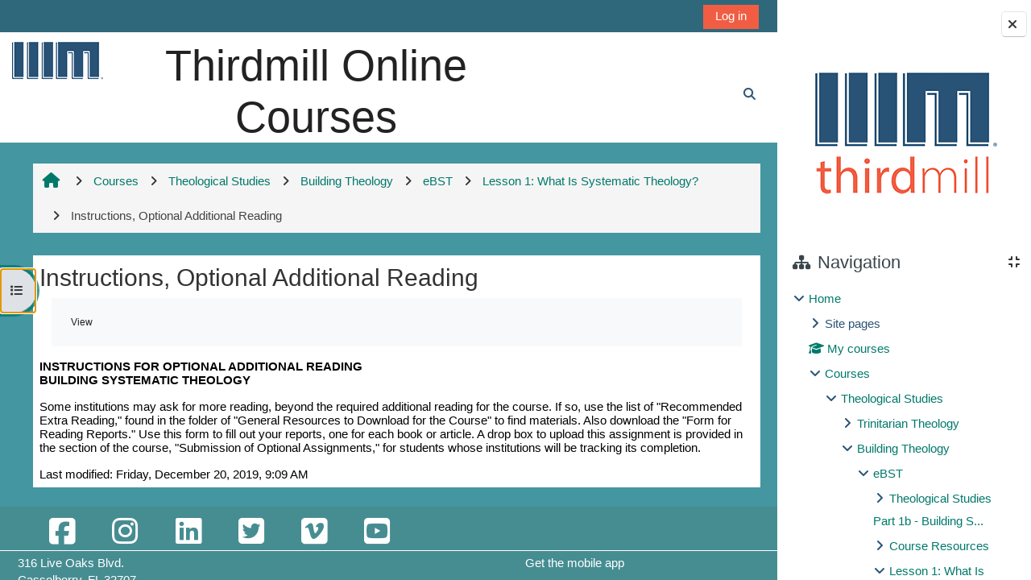

--- FILE ---
content_type: image/svg+xml
request_url: https://elearning.thirdmill.org/theme/image.php/adaptable/game/1765587216/monologo
body_size: 1235
content:
<?xml version="1.0" encoding="UTF-8" standalone="no"?>
<svg
   width="22.913084"
   height="18.192133"
   viewBox="-4.2 -0.3 22.913084 18.192133"
   preserveAspectRatio="xMinYMid"
   overflow="visible"
   version="1.1"
   id="svg4508"
   sodipodi:docname="monologo.svg"
   inkscape:version="1.2.2 (b0a8486541, 2022-12-01, custom)"
   xmlns:inkscape="http://www.inkscape.org/namespaces/inkscape"
   xmlns:sodipodi="http://sodipodi.sourceforge.net/DTD/sodipodi-0.dtd"
   xmlns="http://www.w3.org/2000/svg"
   xmlns:svg="http://www.w3.org/2000/svg">
  <defs
     id="defs137" />
  <sodipodi:namedview
     id="namedview135"
     pagecolor="#ffffff"
     bordercolor="#666666"
     borderopacity="1.0"
     inkscape:showpageshadow="2"
     inkscape:pageopacity="0.0"
     inkscape:pagecheckerboard="0"
     inkscape:deskcolor="#d1d1d1"
     showgrid="false"
     inkscape:zoom="39.192765"
     inkscape:cx="11.456196"
     inkscape:cy="9.0960665"
     inkscape:window-width="1920"
     inkscape:window-height="935"
     inkscape:window-x="0"
     inkscape:window-y="0"
     inkscape:window-maximized="1"
     inkscape:current-layer="svg4508" />
  <path
     style="fill:#000000;fill-opacity:1;stroke:none;stroke-width:1px;stroke-linecap:butt;stroke-linejoin:miter;stroke-opacity:1"
     d="M -3.3985361,-0.2780421 -4.2,17.892132 18.713083,17.881153 17.80183,-0.3 Z M 17.077219,0.2489478 18.021409,17.112625 -3.4534309,17.068715 -2.7617566,0.2489529 Z"
     id="path4556" />
  <path
     id="path4539"
     style="fill:#000000;fill-opacity:1;stroke:none;stroke-width:1px;stroke-linecap:butt;stroke-linejoin:miter;stroke-opacity:1"
     d="M -2.7605469 0.24882813 L -2.91875 4.1023438 L 1.8839844 4.090625 L 1.9542969 0.24882813 L -2.7605469 0.24882813 z M 1.8839844 4.090625 L 1.8058594 8.2527344 L 7.2785156 8.246875 L 7.2960937 4.1082031 L 1.8839844 4.090625 z M 7.2960937 4.1082031 L 12.801953 4.1082031 L 12.696484 0.24882813 L 7.315625 0.24882813 L 7.2960937 4.1082031 z M 12.801953 4.1082031 L 12.923047 8.2410156 L 17.526563 8.2527344 L 17.294141 4.1023438 L 12.801953 4.1082031 z M 12.923047 8.2410156 L 7.2785156 8.246875 L 7.2511719 12.676562 L 13.053906 12.692187 L 12.923047 8.2410156 z M 13.053906 12.692187 L 13.184766 17.102344 L 18.022656 17.112109 L 17.774609 12.692187 L 13.053906 12.692187 z M 7.2511719 12.676562 L 1.7355469 12.664844 L 1.6710937 17.078906 L 7.2414062 17.090625 L 7.2511719 12.676562 z M 1.7355469 12.664844 L 1.8058594 8.2527344 L -3.0886719 8.246875 L -3.2703125 12.664844 L 1.7355469 12.664844 z M -0.47148438 1.0457031 A 0.98132747 0.9209289 0 0 1 0.50898437 1.9675781 A 0.98132747 0.9209289 0 0 1 -0.47148438 2.8875 A 0.98132747 0.9209289 0 0 1 -1.4519531 1.9675781 A 0.98132747 0.9209289 0 0 1 -0.47148438 1.0457031 z M 10.020703 1.10625 A 0.98132747 0.9209289 0 0 1 11.003125 2.0261719 A 0.98132747 0.9209289 0 0 1 10.020703 2.9480469 A 0.98132747 0.9209289 0 0 1 9.0402344 2.0261719 A 0.98132747 0.9209289 0 0 1 10.020703 1.10625 z M 4.675 5.0789063 A 0.98132747 0.9209289 0 0 1 5.6574219 5.9988281 A 0.98132747 0.9209289 0 0 1 4.675 6.9207031 A 0.98132747 0.9209289 0 0 1 3.6945312 5.9988281 A 0.98132747 0.9209289 0 0 1 4.675 5.0789063 z M 15.382031 5.0828125 A 0.98132747 0.9209289 0 0 1 16.3625 6.0027344 A 0.98132747 0.9209289 0 0 1 15.382031 6.9246094 A 0.98132747 0.9209289 0 0 1 14.399609 6.0027344 A 0.98132747 0.9209289 0 0 1 15.382031 5.0828125 z M -0.76054688 9.4167969 A 0.98132747 0.9209289 0 0 1 0.21992187 10.336719 A 0.98132747 0.9209289 0 0 1 -0.76054688 11.258594 A 0.98132747 0.9209289 0 0 1 -1.7429688 10.336719 A 0.98132747 0.9209289 0 0 1 -0.76054688 9.4167969 z M 10.130078 9.4988281 A 0.98132747 0.9209289 0 0 1 11.1125 10.41875 A 0.98132747 0.9209289 0 0 1 10.130078 11.340625 A 0.98132747 0.9209289 0 0 1 9.1496094 10.41875 A 0.98132747 0.9209289 0 0 1 10.130078 9.4988281 z M 4.4542969 14.078906 A 0.98132747 0.9209289 0 0 1 5.4347656 15.000781 A 0.98132747 0.9209289 0 0 1 4.4542969 15.920703 A 0.98132747 0.9209289 0 0 1 3.471875 15.000781 A 0.98132747 0.9209289 0 0 1 4.4542969 14.078906 z M 15.717969 14.153125 A 0.98132747 0.9209289 0 0 1 16.700391 15.075 A 0.98132747 0.9209289 0 0 1 15.717969 15.994922 A 0.98132747 0.9209289 0 0 1 14.7375 15.075 A 0.98132747 0.9209289 0 0 1 15.717969 14.153125 z " />
</svg>
